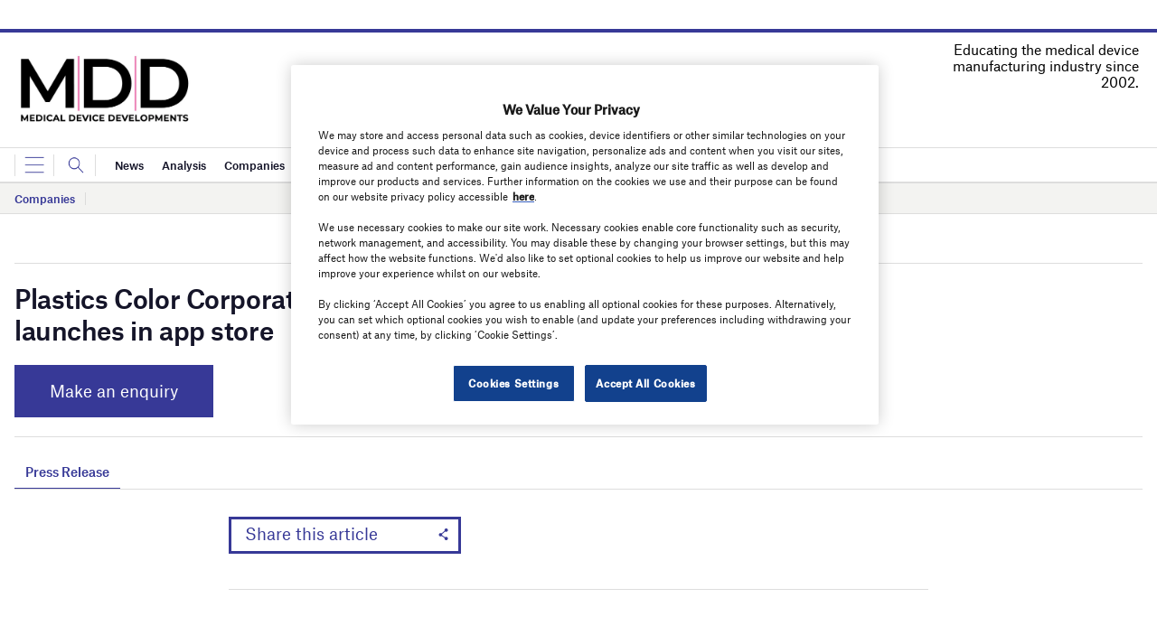

--- FILE ---
content_type: text/html; charset=utf-8
request_url: https://www.google.com/recaptcha/api2/anchor?ar=1&k=6LcjyIcUAAAAAHxgr_9sxzhGCxAjuNmo9c0RzZos&co=aHR0cHM6Ly93d3cubWVkaWNhbGRldmljZS1kZXZlbG9wbWVudHMuY29tOjQ0Mw..&hl=en&v=PoyoqOPhxBO7pBk68S4YbpHZ&size=normal&anchor-ms=20000&execute-ms=30000&cb=755qoi8zfix2
body_size: 49551
content:
<!DOCTYPE HTML><html dir="ltr" lang="en"><head><meta http-equiv="Content-Type" content="text/html; charset=UTF-8">
<meta http-equiv="X-UA-Compatible" content="IE=edge">
<title>reCAPTCHA</title>
<style type="text/css">
/* cyrillic-ext */
@font-face {
  font-family: 'Roboto';
  font-style: normal;
  font-weight: 400;
  font-stretch: 100%;
  src: url(//fonts.gstatic.com/s/roboto/v48/KFO7CnqEu92Fr1ME7kSn66aGLdTylUAMa3GUBHMdazTgWw.woff2) format('woff2');
  unicode-range: U+0460-052F, U+1C80-1C8A, U+20B4, U+2DE0-2DFF, U+A640-A69F, U+FE2E-FE2F;
}
/* cyrillic */
@font-face {
  font-family: 'Roboto';
  font-style: normal;
  font-weight: 400;
  font-stretch: 100%;
  src: url(//fonts.gstatic.com/s/roboto/v48/KFO7CnqEu92Fr1ME7kSn66aGLdTylUAMa3iUBHMdazTgWw.woff2) format('woff2');
  unicode-range: U+0301, U+0400-045F, U+0490-0491, U+04B0-04B1, U+2116;
}
/* greek-ext */
@font-face {
  font-family: 'Roboto';
  font-style: normal;
  font-weight: 400;
  font-stretch: 100%;
  src: url(//fonts.gstatic.com/s/roboto/v48/KFO7CnqEu92Fr1ME7kSn66aGLdTylUAMa3CUBHMdazTgWw.woff2) format('woff2');
  unicode-range: U+1F00-1FFF;
}
/* greek */
@font-face {
  font-family: 'Roboto';
  font-style: normal;
  font-weight: 400;
  font-stretch: 100%;
  src: url(//fonts.gstatic.com/s/roboto/v48/KFO7CnqEu92Fr1ME7kSn66aGLdTylUAMa3-UBHMdazTgWw.woff2) format('woff2');
  unicode-range: U+0370-0377, U+037A-037F, U+0384-038A, U+038C, U+038E-03A1, U+03A3-03FF;
}
/* math */
@font-face {
  font-family: 'Roboto';
  font-style: normal;
  font-weight: 400;
  font-stretch: 100%;
  src: url(//fonts.gstatic.com/s/roboto/v48/KFO7CnqEu92Fr1ME7kSn66aGLdTylUAMawCUBHMdazTgWw.woff2) format('woff2');
  unicode-range: U+0302-0303, U+0305, U+0307-0308, U+0310, U+0312, U+0315, U+031A, U+0326-0327, U+032C, U+032F-0330, U+0332-0333, U+0338, U+033A, U+0346, U+034D, U+0391-03A1, U+03A3-03A9, U+03B1-03C9, U+03D1, U+03D5-03D6, U+03F0-03F1, U+03F4-03F5, U+2016-2017, U+2034-2038, U+203C, U+2040, U+2043, U+2047, U+2050, U+2057, U+205F, U+2070-2071, U+2074-208E, U+2090-209C, U+20D0-20DC, U+20E1, U+20E5-20EF, U+2100-2112, U+2114-2115, U+2117-2121, U+2123-214F, U+2190, U+2192, U+2194-21AE, U+21B0-21E5, U+21F1-21F2, U+21F4-2211, U+2213-2214, U+2216-22FF, U+2308-230B, U+2310, U+2319, U+231C-2321, U+2336-237A, U+237C, U+2395, U+239B-23B7, U+23D0, U+23DC-23E1, U+2474-2475, U+25AF, U+25B3, U+25B7, U+25BD, U+25C1, U+25CA, U+25CC, U+25FB, U+266D-266F, U+27C0-27FF, U+2900-2AFF, U+2B0E-2B11, U+2B30-2B4C, U+2BFE, U+3030, U+FF5B, U+FF5D, U+1D400-1D7FF, U+1EE00-1EEFF;
}
/* symbols */
@font-face {
  font-family: 'Roboto';
  font-style: normal;
  font-weight: 400;
  font-stretch: 100%;
  src: url(//fonts.gstatic.com/s/roboto/v48/KFO7CnqEu92Fr1ME7kSn66aGLdTylUAMaxKUBHMdazTgWw.woff2) format('woff2');
  unicode-range: U+0001-000C, U+000E-001F, U+007F-009F, U+20DD-20E0, U+20E2-20E4, U+2150-218F, U+2190, U+2192, U+2194-2199, U+21AF, U+21E6-21F0, U+21F3, U+2218-2219, U+2299, U+22C4-22C6, U+2300-243F, U+2440-244A, U+2460-24FF, U+25A0-27BF, U+2800-28FF, U+2921-2922, U+2981, U+29BF, U+29EB, U+2B00-2BFF, U+4DC0-4DFF, U+FFF9-FFFB, U+10140-1018E, U+10190-1019C, U+101A0, U+101D0-101FD, U+102E0-102FB, U+10E60-10E7E, U+1D2C0-1D2D3, U+1D2E0-1D37F, U+1F000-1F0FF, U+1F100-1F1AD, U+1F1E6-1F1FF, U+1F30D-1F30F, U+1F315, U+1F31C, U+1F31E, U+1F320-1F32C, U+1F336, U+1F378, U+1F37D, U+1F382, U+1F393-1F39F, U+1F3A7-1F3A8, U+1F3AC-1F3AF, U+1F3C2, U+1F3C4-1F3C6, U+1F3CA-1F3CE, U+1F3D4-1F3E0, U+1F3ED, U+1F3F1-1F3F3, U+1F3F5-1F3F7, U+1F408, U+1F415, U+1F41F, U+1F426, U+1F43F, U+1F441-1F442, U+1F444, U+1F446-1F449, U+1F44C-1F44E, U+1F453, U+1F46A, U+1F47D, U+1F4A3, U+1F4B0, U+1F4B3, U+1F4B9, U+1F4BB, U+1F4BF, U+1F4C8-1F4CB, U+1F4D6, U+1F4DA, U+1F4DF, U+1F4E3-1F4E6, U+1F4EA-1F4ED, U+1F4F7, U+1F4F9-1F4FB, U+1F4FD-1F4FE, U+1F503, U+1F507-1F50B, U+1F50D, U+1F512-1F513, U+1F53E-1F54A, U+1F54F-1F5FA, U+1F610, U+1F650-1F67F, U+1F687, U+1F68D, U+1F691, U+1F694, U+1F698, U+1F6AD, U+1F6B2, U+1F6B9-1F6BA, U+1F6BC, U+1F6C6-1F6CF, U+1F6D3-1F6D7, U+1F6E0-1F6EA, U+1F6F0-1F6F3, U+1F6F7-1F6FC, U+1F700-1F7FF, U+1F800-1F80B, U+1F810-1F847, U+1F850-1F859, U+1F860-1F887, U+1F890-1F8AD, U+1F8B0-1F8BB, U+1F8C0-1F8C1, U+1F900-1F90B, U+1F93B, U+1F946, U+1F984, U+1F996, U+1F9E9, U+1FA00-1FA6F, U+1FA70-1FA7C, U+1FA80-1FA89, U+1FA8F-1FAC6, U+1FACE-1FADC, U+1FADF-1FAE9, U+1FAF0-1FAF8, U+1FB00-1FBFF;
}
/* vietnamese */
@font-face {
  font-family: 'Roboto';
  font-style: normal;
  font-weight: 400;
  font-stretch: 100%;
  src: url(//fonts.gstatic.com/s/roboto/v48/KFO7CnqEu92Fr1ME7kSn66aGLdTylUAMa3OUBHMdazTgWw.woff2) format('woff2');
  unicode-range: U+0102-0103, U+0110-0111, U+0128-0129, U+0168-0169, U+01A0-01A1, U+01AF-01B0, U+0300-0301, U+0303-0304, U+0308-0309, U+0323, U+0329, U+1EA0-1EF9, U+20AB;
}
/* latin-ext */
@font-face {
  font-family: 'Roboto';
  font-style: normal;
  font-weight: 400;
  font-stretch: 100%;
  src: url(//fonts.gstatic.com/s/roboto/v48/KFO7CnqEu92Fr1ME7kSn66aGLdTylUAMa3KUBHMdazTgWw.woff2) format('woff2');
  unicode-range: U+0100-02BA, U+02BD-02C5, U+02C7-02CC, U+02CE-02D7, U+02DD-02FF, U+0304, U+0308, U+0329, U+1D00-1DBF, U+1E00-1E9F, U+1EF2-1EFF, U+2020, U+20A0-20AB, U+20AD-20C0, U+2113, U+2C60-2C7F, U+A720-A7FF;
}
/* latin */
@font-face {
  font-family: 'Roboto';
  font-style: normal;
  font-weight: 400;
  font-stretch: 100%;
  src: url(//fonts.gstatic.com/s/roboto/v48/KFO7CnqEu92Fr1ME7kSn66aGLdTylUAMa3yUBHMdazQ.woff2) format('woff2');
  unicode-range: U+0000-00FF, U+0131, U+0152-0153, U+02BB-02BC, U+02C6, U+02DA, U+02DC, U+0304, U+0308, U+0329, U+2000-206F, U+20AC, U+2122, U+2191, U+2193, U+2212, U+2215, U+FEFF, U+FFFD;
}
/* cyrillic-ext */
@font-face {
  font-family: 'Roboto';
  font-style: normal;
  font-weight: 500;
  font-stretch: 100%;
  src: url(//fonts.gstatic.com/s/roboto/v48/KFO7CnqEu92Fr1ME7kSn66aGLdTylUAMa3GUBHMdazTgWw.woff2) format('woff2');
  unicode-range: U+0460-052F, U+1C80-1C8A, U+20B4, U+2DE0-2DFF, U+A640-A69F, U+FE2E-FE2F;
}
/* cyrillic */
@font-face {
  font-family: 'Roboto';
  font-style: normal;
  font-weight: 500;
  font-stretch: 100%;
  src: url(//fonts.gstatic.com/s/roboto/v48/KFO7CnqEu92Fr1ME7kSn66aGLdTylUAMa3iUBHMdazTgWw.woff2) format('woff2');
  unicode-range: U+0301, U+0400-045F, U+0490-0491, U+04B0-04B1, U+2116;
}
/* greek-ext */
@font-face {
  font-family: 'Roboto';
  font-style: normal;
  font-weight: 500;
  font-stretch: 100%;
  src: url(//fonts.gstatic.com/s/roboto/v48/KFO7CnqEu92Fr1ME7kSn66aGLdTylUAMa3CUBHMdazTgWw.woff2) format('woff2');
  unicode-range: U+1F00-1FFF;
}
/* greek */
@font-face {
  font-family: 'Roboto';
  font-style: normal;
  font-weight: 500;
  font-stretch: 100%;
  src: url(//fonts.gstatic.com/s/roboto/v48/KFO7CnqEu92Fr1ME7kSn66aGLdTylUAMa3-UBHMdazTgWw.woff2) format('woff2');
  unicode-range: U+0370-0377, U+037A-037F, U+0384-038A, U+038C, U+038E-03A1, U+03A3-03FF;
}
/* math */
@font-face {
  font-family: 'Roboto';
  font-style: normal;
  font-weight: 500;
  font-stretch: 100%;
  src: url(//fonts.gstatic.com/s/roboto/v48/KFO7CnqEu92Fr1ME7kSn66aGLdTylUAMawCUBHMdazTgWw.woff2) format('woff2');
  unicode-range: U+0302-0303, U+0305, U+0307-0308, U+0310, U+0312, U+0315, U+031A, U+0326-0327, U+032C, U+032F-0330, U+0332-0333, U+0338, U+033A, U+0346, U+034D, U+0391-03A1, U+03A3-03A9, U+03B1-03C9, U+03D1, U+03D5-03D6, U+03F0-03F1, U+03F4-03F5, U+2016-2017, U+2034-2038, U+203C, U+2040, U+2043, U+2047, U+2050, U+2057, U+205F, U+2070-2071, U+2074-208E, U+2090-209C, U+20D0-20DC, U+20E1, U+20E5-20EF, U+2100-2112, U+2114-2115, U+2117-2121, U+2123-214F, U+2190, U+2192, U+2194-21AE, U+21B0-21E5, U+21F1-21F2, U+21F4-2211, U+2213-2214, U+2216-22FF, U+2308-230B, U+2310, U+2319, U+231C-2321, U+2336-237A, U+237C, U+2395, U+239B-23B7, U+23D0, U+23DC-23E1, U+2474-2475, U+25AF, U+25B3, U+25B7, U+25BD, U+25C1, U+25CA, U+25CC, U+25FB, U+266D-266F, U+27C0-27FF, U+2900-2AFF, U+2B0E-2B11, U+2B30-2B4C, U+2BFE, U+3030, U+FF5B, U+FF5D, U+1D400-1D7FF, U+1EE00-1EEFF;
}
/* symbols */
@font-face {
  font-family: 'Roboto';
  font-style: normal;
  font-weight: 500;
  font-stretch: 100%;
  src: url(//fonts.gstatic.com/s/roboto/v48/KFO7CnqEu92Fr1ME7kSn66aGLdTylUAMaxKUBHMdazTgWw.woff2) format('woff2');
  unicode-range: U+0001-000C, U+000E-001F, U+007F-009F, U+20DD-20E0, U+20E2-20E4, U+2150-218F, U+2190, U+2192, U+2194-2199, U+21AF, U+21E6-21F0, U+21F3, U+2218-2219, U+2299, U+22C4-22C6, U+2300-243F, U+2440-244A, U+2460-24FF, U+25A0-27BF, U+2800-28FF, U+2921-2922, U+2981, U+29BF, U+29EB, U+2B00-2BFF, U+4DC0-4DFF, U+FFF9-FFFB, U+10140-1018E, U+10190-1019C, U+101A0, U+101D0-101FD, U+102E0-102FB, U+10E60-10E7E, U+1D2C0-1D2D3, U+1D2E0-1D37F, U+1F000-1F0FF, U+1F100-1F1AD, U+1F1E6-1F1FF, U+1F30D-1F30F, U+1F315, U+1F31C, U+1F31E, U+1F320-1F32C, U+1F336, U+1F378, U+1F37D, U+1F382, U+1F393-1F39F, U+1F3A7-1F3A8, U+1F3AC-1F3AF, U+1F3C2, U+1F3C4-1F3C6, U+1F3CA-1F3CE, U+1F3D4-1F3E0, U+1F3ED, U+1F3F1-1F3F3, U+1F3F5-1F3F7, U+1F408, U+1F415, U+1F41F, U+1F426, U+1F43F, U+1F441-1F442, U+1F444, U+1F446-1F449, U+1F44C-1F44E, U+1F453, U+1F46A, U+1F47D, U+1F4A3, U+1F4B0, U+1F4B3, U+1F4B9, U+1F4BB, U+1F4BF, U+1F4C8-1F4CB, U+1F4D6, U+1F4DA, U+1F4DF, U+1F4E3-1F4E6, U+1F4EA-1F4ED, U+1F4F7, U+1F4F9-1F4FB, U+1F4FD-1F4FE, U+1F503, U+1F507-1F50B, U+1F50D, U+1F512-1F513, U+1F53E-1F54A, U+1F54F-1F5FA, U+1F610, U+1F650-1F67F, U+1F687, U+1F68D, U+1F691, U+1F694, U+1F698, U+1F6AD, U+1F6B2, U+1F6B9-1F6BA, U+1F6BC, U+1F6C6-1F6CF, U+1F6D3-1F6D7, U+1F6E0-1F6EA, U+1F6F0-1F6F3, U+1F6F7-1F6FC, U+1F700-1F7FF, U+1F800-1F80B, U+1F810-1F847, U+1F850-1F859, U+1F860-1F887, U+1F890-1F8AD, U+1F8B0-1F8BB, U+1F8C0-1F8C1, U+1F900-1F90B, U+1F93B, U+1F946, U+1F984, U+1F996, U+1F9E9, U+1FA00-1FA6F, U+1FA70-1FA7C, U+1FA80-1FA89, U+1FA8F-1FAC6, U+1FACE-1FADC, U+1FADF-1FAE9, U+1FAF0-1FAF8, U+1FB00-1FBFF;
}
/* vietnamese */
@font-face {
  font-family: 'Roboto';
  font-style: normal;
  font-weight: 500;
  font-stretch: 100%;
  src: url(//fonts.gstatic.com/s/roboto/v48/KFO7CnqEu92Fr1ME7kSn66aGLdTylUAMa3OUBHMdazTgWw.woff2) format('woff2');
  unicode-range: U+0102-0103, U+0110-0111, U+0128-0129, U+0168-0169, U+01A0-01A1, U+01AF-01B0, U+0300-0301, U+0303-0304, U+0308-0309, U+0323, U+0329, U+1EA0-1EF9, U+20AB;
}
/* latin-ext */
@font-face {
  font-family: 'Roboto';
  font-style: normal;
  font-weight: 500;
  font-stretch: 100%;
  src: url(//fonts.gstatic.com/s/roboto/v48/KFO7CnqEu92Fr1ME7kSn66aGLdTylUAMa3KUBHMdazTgWw.woff2) format('woff2');
  unicode-range: U+0100-02BA, U+02BD-02C5, U+02C7-02CC, U+02CE-02D7, U+02DD-02FF, U+0304, U+0308, U+0329, U+1D00-1DBF, U+1E00-1E9F, U+1EF2-1EFF, U+2020, U+20A0-20AB, U+20AD-20C0, U+2113, U+2C60-2C7F, U+A720-A7FF;
}
/* latin */
@font-face {
  font-family: 'Roboto';
  font-style: normal;
  font-weight: 500;
  font-stretch: 100%;
  src: url(//fonts.gstatic.com/s/roboto/v48/KFO7CnqEu92Fr1ME7kSn66aGLdTylUAMa3yUBHMdazQ.woff2) format('woff2');
  unicode-range: U+0000-00FF, U+0131, U+0152-0153, U+02BB-02BC, U+02C6, U+02DA, U+02DC, U+0304, U+0308, U+0329, U+2000-206F, U+20AC, U+2122, U+2191, U+2193, U+2212, U+2215, U+FEFF, U+FFFD;
}
/* cyrillic-ext */
@font-face {
  font-family: 'Roboto';
  font-style: normal;
  font-weight: 900;
  font-stretch: 100%;
  src: url(//fonts.gstatic.com/s/roboto/v48/KFO7CnqEu92Fr1ME7kSn66aGLdTylUAMa3GUBHMdazTgWw.woff2) format('woff2');
  unicode-range: U+0460-052F, U+1C80-1C8A, U+20B4, U+2DE0-2DFF, U+A640-A69F, U+FE2E-FE2F;
}
/* cyrillic */
@font-face {
  font-family: 'Roboto';
  font-style: normal;
  font-weight: 900;
  font-stretch: 100%;
  src: url(//fonts.gstatic.com/s/roboto/v48/KFO7CnqEu92Fr1ME7kSn66aGLdTylUAMa3iUBHMdazTgWw.woff2) format('woff2');
  unicode-range: U+0301, U+0400-045F, U+0490-0491, U+04B0-04B1, U+2116;
}
/* greek-ext */
@font-face {
  font-family: 'Roboto';
  font-style: normal;
  font-weight: 900;
  font-stretch: 100%;
  src: url(//fonts.gstatic.com/s/roboto/v48/KFO7CnqEu92Fr1ME7kSn66aGLdTylUAMa3CUBHMdazTgWw.woff2) format('woff2');
  unicode-range: U+1F00-1FFF;
}
/* greek */
@font-face {
  font-family: 'Roboto';
  font-style: normal;
  font-weight: 900;
  font-stretch: 100%;
  src: url(//fonts.gstatic.com/s/roboto/v48/KFO7CnqEu92Fr1ME7kSn66aGLdTylUAMa3-UBHMdazTgWw.woff2) format('woff2');
  unicode-range: U+0370-0377, U+037A-037F, U+0384-038A, U+038C, U+038E-03A1, U+03A3-03FF;
}
/* math */
@font-face {
  font-family: 'Roboto';
  font-style: normal;
  font-weight: 900;
  font-stretch: 100%;
  src: url(//fonts.gstatic.com/s/roboto/v48/KFO7CnqEu92Fr1ME7kSn66aGLdTylUAMawCUBHMdazTgWw.woff2) format('woff2');
  unicode-range: U+0302-0303, U+0305, U+0307-0308, U+0310, U+0312, U+0315, U+031A, U+0326-0327, U+032C, U+032F-0330, U+0332-0333, U+0338, U+033A, U+0346, U+034D, U+0391-03A1, U+03A3-03A9, U+03B1-03C9, U+03D1, U+03D5-03D6, U+03F0-03F1, U+03F4-03F5, U+2016-2017, U+2034-2038, U+203C, U+2040, U+2043, U+2047, U+2050, U+2057, U+205F, U+2070-2071, U+2074-208E, U+2090-209C, U+20D0-20DC, U+20E1, U+20E5-20EF, U+2100-2112, U+2114-2115, U+2117-2121, U+2123-214F, U+2190, U+2192, U+2194-21AE, U+21B0-21E5, U+21F1-21F2, U+21F4-2211, U+2213-2214, U+2216-22FF, U+2308-230B, U+2310, U+2319, U+231C-2321, U+2336-237A, U+237C, U+2395, U+239B-23B7, U+23D0, U+23DC-23E1, U+2474-2475, U+25AF, U+25B3, U+25B7, U+25BD, U+25C1, U+25CA, U+25CC, U+25FB, U+266D-266F, U+27C0-27FF, U+2900-2AFF, U+2B0E-2B11, U+2B30-2B4C, U+2BFE, U+3030, U+FF5B, U+FF5D, U+1D400-1D7FF, U+1EE00-1EEFF;
}
/* symbols */
@font-face {
  font-family: 'Roboto';
  font-style: normal;
  font-weight: 900;
  font-stretch: 100%;
  src: url(//fonts.gstatic.com/s/roboto/v48/KFO7CnqEu92Fr1ME7kSn66aGLdTylUAMaxKUBHMdazTgWw.woff2) format('woff2');
  unicode-range: U+0001-000C, U+000E-001F, U+007F-009F, U+20DD-20E0, U+20E2-20E4, U+2150-218F, U+2190, U+2192, U+2194-2199, U+21AF, U+21E6-21F0, U+21F3, U+2218-2219, U+2299, U+22C4-22C6, U+2300-243F, U+2440-244A, U+2460-24FF, U+25A0-27BF, U+2800-28FF, U+2921-2922, U+2981, U+29BF, U+29EB, U+2B00-2BFF, U+4DC0-4DFF, U+FFF9-FFFB, U+10140-1018E, U+10190-1019C, U+101A0, U+101D0-101FD, U+102E0-102FB, U+10E60-10E7E, U+1D2C0-1D2D3, U+1D2E0-1D37F, U+1F000-1F0FF, U+1F100-1F1AD, U+1F1E6-1F1FF, U+1F30D-1F30F, U+1F315, U+1F31C, U+1F31E, U+1F320-1F32C, U+1F336, U+1F378, U+1F37D, U+1F382, U+1F393-1F39F, U+1F3A7-1F3A8, U+1F3AC-1F3AF, U+1F3C2, U+1F3C4-1F3C6, U+1F3CA-1F3CE, U+1F3D4-1F3E0, U+1F3ED, U+1F3F1-1F3F3, U+1F3F5-1F3F7, U+1F408, U+1F415, U+1F41F, U+1F426, U+1F43F, U+1F441-1F442, U+1F444, U+1F446-1F449, U+1F44C-1F44E, U+1F453, U+1F46A, U+1F47D, U+1F4A3, U+1F4B0, U+1F4B3, U+1F4B9, U+1F4BB, U+1F4BF, U+1F4C8-1F4CB, U+1F4D6, U+1F4DA, U+1F4DF, U+1F4E3-1F4E6, U+1F4EA-1F4ED, U+1F4F7, U+1F4F9-1F4FB, U+1F4FD-1F4FE, U+1F503, U+1F507-1F50B, U+1F50D, U+1F512-1F513, U+1F53E-1F54A, U+1F54F-1F5FA, U+1F610, U+1F650-1F67F, U+1F687, U+1F68D, U+1F691, U+1F694, U+1F698, U+1F6AD, U+1F6B2, U+1F6B9-1F6BA, U+1F6BC, U+1F6C6-1F6CF, U+1F6D3-1F6D7, U+1F6E0-1F6EA, U+1F6F0-1F6F3, U+1F6F7-1F6FC, U+1F700-1F7FF, U+1F800-1F80B, U+1F810-1F847, U+1F850-1F859, U+1F860-1F887, U+1F890-1F8AD, U+1F8B0-1F8BB, U+1F8C0-1F8C1, U+1F900-1F90B, U+1F93B, U+1F946, U+1F984, U+1F996, U+1F9E9, U+1FA00-1FA6F, U+1FA70-1FA7C, U+1FA80-1FA89, U+1FA8F-1FAC6, U+1FACE-1FADC, U+1FADF-1FAE9, U+1FAF0-1FAF8, U+1FB00-1FBFF;
}
/* vietnamese */
@font-face {
  font-family: 'Roboto';
  font-style: normal;
  font-weight: 900;
  font-stretch: 100%;
  src: url(//fonts.gstatic.com/s/roboto/v48/KFO7CnqEu92Fr1ME7kSn66aGLdTylUAMa3OUBHMdazTgWw.woff2) format('woff2');
  unicode-range: U+0102-0103, U+0110-0111, U+0128-0129, U+0168-0169, U+01A0-01A1, U+01AF-01B0, U+0300-0301, U+0303-0304, U+0308-0309, U+0323, U+0329, U+1EA0-1EF9, U+20AB;
}
/* latin-ext */
@font-face {
  font-family: 'Roboto';
  font-style: normal;
  font-weight: 900;
  font-stretch: 100%;
  src: url(//fonts.gstatic.com/s/roboto/v48/KFO7CnqEu92Fr1ME7kSn66aGLdTylUAMa3KUBHMdazTgWw.woff2) format('woff2');
  unicode-range: U+0100-02BA, U+02BD-02C5, U+02C7-02CC, U+02CE-02D7, U+02DD-02FF, U+0304, U+0308, U+0329, U+1D00-1DBF, U+1E00-1E9F, U+1EF2-1EFF, U+2020, U+20A0-20AB, U+20AD-20C0, U+2113, U+2C60-2C7F, U+A720-A7FF;
}
/* latin */
@font-face {
  font-family: 'Roboto';
  font-style: normal;
  font-weight: 900;
  font-stretch: 100%;
  src: url(//fonts.gstatic.com/s/roboto/v48/KFO7CnqEu92Fr1ME7kSn66aGLdTylUAMa3yUBHMdazQ.woff2) format('woff2');
  unicode-range: U+0000-00FF, U+0131, U+0152-0153, U+02BB-02BC, U+02C6, U+02DA, U+02DC, U+0304, U+0308, U+0329, U+2000-206F, U+20AC, U+2122, U+2191, U+2193, U+2212, U+2215, U+FEFF, U+FFFD;
}

</style>
<link rel="stylesheet" type="text/css" href="https://www.gstatic.com/recaptcha/releases/PoyoqOPhxBO7pBk68S4YbpHZ/styles__ltr.css">
<script nonce="hsTH2LcYa4aE8a6eD9jgBA" type="text/javascript">window['__recaptcha_api'] = 'https://www.google.com/recaptcha/api2/';</script>
<script type="text/javascript" src="https://www.gstatic.com/recaptcha/releases/PoyoqOPhxBO7pBk68S4YbpHZ/recaptcha__en.js" nonce="hsTH2LcYa4aE8a6eD9jgBA">
      
    </script></head>
<body><div id="rc-anchor-alert" class="rc-anchor-alert"></div>
<input type="hidden" id="recaptcha-token" value="[base64]">
<script type="text/javascript" nonce="hsTH2LcYa4aE8a6eD9jgBA">
      recaptcha.anchor.Main.init("[\x22ainput\x22,[\x22bgdata\x22,\x22\x22,\[base64]/[base64]/[base64]/ZyhXLGgpOnEoW04sMjEsbF0sVywwKSxoKSxmYWxzZSxmYWxzZSl9Y2F0Y2goayl7RygzNTgsVyk/[base64]/[base64]/[base64]/[base64]/[base64]/[base64]/[base64]/bmV3IEJbT10oRFswXSk6dz09Mj9uZXcgQltPXShEWzBdLERbMV0pOnc9PTM/bmV3IEJbT10oRFswXSxEWzFdLERbMl0pOnc9PTQ/[base64]/[base64]/[base64]/[base64]/[base64]\\u003d\x22,\[base64]\\u003d\\u003d\x22,\[base64]/DhB9iwoF6woIib8OrwpQRJTrDrgDDr8Kmwp5hPMKNw4dkw6t4wqlow6dKwrEHw7vCjcKZB1nCi3JAw7YowrHDh1/DjVxew71awq5dw4swwo7Dmx09ZcK+S8Ovw63ChMOQw7VtwpnDq8O1woPDnVM3wrUKw4vDsy7CglvDklbClm7Ck8Oiw73DpcONS0Rtwq8rwoLDuVLCgsKZwq7DjBVgGUHDrMOeVm0NJsKCewofwrzDuzHCtcKHCnvCqsOYNcOZw53ClMO/w4fDnMKUwqvChGp4wrsvKsKSw5IVwpJRwpzCsiLDtMOAfijCksORe3jDkcOUfXF+EMOYQsKtwpHCrMOSw4/DhU4qP07DocKowq16wpvDpETCp8K+w5DDk8OtwqMQw5LDvsKaSzPDiQhhNyHDqiBxw4pRCVPDozvChMKgezHDgcKHwpQXFTBHC8OcO8KJw53DpsKRwrPCtnopVkLCvcOUO8KPwrNje3LCpMKKwqvDsyEbRBjDhsOtRsKNwrXCgzFOwpBowp7CsMOiXsOsw4/ConTCiTE5w4rDmBxowofDhcK/wobCp8KqSsOmwqbCmkTCnmDCn2Fxw5PDjnrCjcK+AnYkUMOgw5DDvRh9NSzDi8O+HMK+wqHDhyTDnMOBK8OUJXJVRcOVR8OgbAwyXsOcCcKQwoHCiMK8wovDvQR2w7RHw6/DgMOpOMKfasKuDcOOFMO0Z8K7w7vDvX3CgmLDkG5uA8K2w5zCk8ODwp7Du8KwcMOpwoPDt34BNjrCkifDmxNDKcKSw5bDijrDt3YLFsO1wqtawq12UhnClEs5asKkwp3Ci8OTw4Fae8KjLcK4w7x3wq0/wqHDvMKAwo0NZ1zCocKowp8kwoMSEsOLZMKxw7fDshErSsOqGcKiw77DvMOBRBJUw5PDjTrDpzXCnS9OBEMfKgbDj8O8GRQDwrjCrl3Ci2vCtsKmworDtcKqbT/CqyHChDNnTGvCqW3CoAbCrMOSBw/DtcKiw57DpXBIw6FBw6LChhTChcKCOsOSw4jDssOUwrPCqgVuw6TDuA19w7XDscO1wqLCoW5TwpXCrHfCicKbDMKmwrTClnQxw71TaWLCtMKuwoNTwpVIY2VEw77DnH13wpRrwojDrFF0Y0onw4IqwqHCpktHw5x/w5HDnG7DgMOQDsO+w67DqcKMOsOlw7cnXsKIwoQ+wpIHw7fCicOJL0kqworChMOAwps7w4TCmSfDpcKILiDDjjF+wr/Cl8Khw4puw7ZoR8KnRjx5JlhcLMK4JcKHwoV4YivCj8OiTFnChMODwqPDmcKfw5sjYMKoGsOdHcOpURNmw4cXOwnCl8K/w4Ugw7AdTSBpwq/CowzCnsOlw65ewpZbdMKTDcKrwpwdw6cAwp3DhDTDrcKXBT9ywqXDmiHDlkfCoGfDsGrDqB/DoMOrwoFIdcKdXXIRH8K4TsKqKgJtdS/CpRXDhMOqw5HCiSp6wpwUaEZiwpkUwpp8wpjCqFrCiUlFw5UqUm/CgsOIw5jCqcOYcmJtVcKjKigPwq9QRcKpQcO9UsKuwphqw4bDt8Odw4lrw4dDW8K+w77CjE3Cvz1Ow4PCqcOeYMKPwqlmJULCjRnDrcK2QsKsYsK2BzfCi3xoOsKLw5vClsOSw4Fnw4LCsMKlKsO6PGl9JcKhEjJSaWHCuMKTw6Z3wpjDpjPCrMOfXMKrw50/YcK7w5TDksKfZC3DnGHDsMOhZsOkw4DCvxzDvCwIIMOdKcKUwqrDuBLDgcKVwqnCmMKJwpkqAiXDnMOoWHBgS8KCwrY1w5ofwrbDvXhGwqMowrHChxIRemQGHG7ChsKxTMO/WF8+w6dHMsOAw5MGE8KmwqgKwrXDhVQCXsObG3JsCMONV27Ch1LDgsOnTibClAECwpMNSBQxw4TDkRPCkE9SHWwCw7XDjRdLwq9awqFzw68iAcKow7nDo1zDj8OQw7nDgcOYw5BWAsOSwrc0w5wLwpgPW8OyJcOuw4DDrsK0wrHDq0/CvMOcw7PDiMK7wrBcVDUywo/CjhfDrsKdICdwZ8K3EDpSw47Cm8OGw77DtWpDwrwzwoFow5zDp8O9JEo0woHDg8OYR8KAw4tMOnPCpcKrPHIGw5JaGsOswr7DuTjCgG3CsMOGN2HDhcOTw4/[base64]/DncOxwq9+dUh5wp7ChwvCicOKBsOQVcOCwrfCtRZXOQNLZR/CsHTDpH7DtnXDtHojQScbUsKrLhHCvXnCqEPDsMKxw5nDgsOCBsKOwpYtFsOKHMOawpXCqUbChz5QFMK+wpciHWVFSkgcHsOuZFLDhcOkw7UAwot5wpRPAi/DrRjCo8OMw7rCjHI7w6TCv1pxw6PDkAHDiBEoIhrDiMKow4bCoMK/wqxQw67Dkw/Cp8OMw77Cu0PDhgbDrMOFdAxLPsO0woMbwofDlE1Gw79/[base64]/Kz1xw71VW8OSwpXDpVbDusOHw60kw5pLMMO1NMKwV0PDosOYwp3Dn0cXdj94w6kuXMKRw5bCqMO7dktGw45SDMOScQHDj8KnwoFJMMK1aR/DpsOLB8K+Olt+V8KUEAUhLTU2wqLDpcOWG8O/[base64]/DvDzCtRXCqcOVH8KeEVTCvcOQw6/DiVhDwpvCi8OiwpbDpcOcBsKLel9LE8O8w61QBjTCiGrCkEXDuMORCVkLwpVjUiRPUMKIwovCnMOySgrCsxE1YX0oZzzDh3pVOgLDvgvDrhxSQWPCl8Oaw7/DssKKwrLDlm0Ow4zDvcKDwpIwAsKpUsKHw48rwpNRw6PDk8OhwqpyKkRPccKXWyEIw7hSwp1tPAZTahbCkXLCq8KQwo1iJygSwpXCscKbw4Mpw7TCn8O0wowFZ8OTRHvDkAUBVzLDo3HDo8O6wqQOwr5JeShowrnCgxtralRabMKRw7/DjgjDl8OVB8OYAB9yZnjCq0fCt8Kww6HCiSjDlsK2FcK1w5wzw6XDrcKJw5NiDcOlOcOaw7fCigdHITrCkwzCjnPDs8KRQcK1ATEnwppZKFfCt8KjIsKEw48Bw7kLw7s4wqHDk8KVwr7DgnsNFW7DkcOIw4DDkcOIwrnDhD17wox1w4DDrV7CqcKDccKzwr/Di8KaeMOMeH53J8O4wpPDjCPDhcOaYMKuw71+w407woDDpcOjw4HDgWbCusKeBMKvwrnDnMK/acK5w4wmw6wIw4BHOsKIwqBGwpw5dlbCg0zDlcOOS8KXw7LDtVbCoCZ4aVDDucK+wqvDqcOUw6rDgsOLw57DlGbDmm0xw5Ruw5TDssKqw6TDh8O/wqLCsifDvMOoAlZmTyoOwrXCpBXClcKYL8OLCMO4woHCm8OlKcO5w6LCuW3CmcOYQcK0YDfDomlDwqNtwoIiesKuwrvDpBobwqQMDx5CwrPCrEDDrcK0YcOrw7zDkyR0UDjDngFFdHvDn2Zhw5gYfcKcwrVTZ8ODwrYdwr9jEMOlXsO2w73DmsKPw4kUKEzCk2/CkU1+aAcIwp0Ww47Cs8OGw7EjMcKPw5TCvjjDnAfDlGXDgMKswq9iw77DvMOtV8OjQsKRwogFwq5jNgnDqMOywr/[base64]/DgsK8ecKwQQ3Cnih8wpvCmsKmw4xDF1BNw4PCu8OVURkFw7DDlcKmWsOuwr7DkHknJUXCpMKMYsKzw4/DsnzCgcO9w7jCucOrRHpdWcKbwrcGwrXCgsKwwo/CnCrDtsKBwrcpUsO4woh4EsK7w5d0McKDKMKvw7omGsKfN8Kewo7Drl0dw7ZDwo8FwrIZXsOaw7JIw4Y0w7ZAwpHCn8Ogwo99OVXDq8KfwpkJZcKOw6g/wqAvw5vCuWTCiUtvwpfDq8OJw4V5w50xBsKyasKcw6XCliLCoVzCinPDr8KIA8OUScOHZMO1EsKGwolew6bCpsK3wrTCmsOUw4PDqcO+TSAYw5t4dsO7DznDh8KBbFbDuXkcV8K8JcOGT8K4w51Xw6knw6lUw7JKMH0ILgXCsGJNwpbCvsO/J3PDsAPDiMODwqtkwpjDvWrDv8OHI8OGPR86G8OBUMO0PDzDtGzCuX1iXsKqwqbDvcKlwpLDuC/Dt8OKw5PDpk3CgQNPw55zw7wXw7xhw7DDoMO6wpLDlcONw40TQCElBn/[base64]/CpcOEZwDCvT5Rw6MqOsOCwrbDsxLCssOfZhjCuMOnAFjDiMKyJCHCrWDDhXx/RcK0w44Yw5XDjyjCkcKVwqPDn8KHaMOjwqpowobDjsOnwplYw7DCmcKtbsOew6URXcORfQF6wqLDgcKIwokWP1zDiWvCrw44dCJCw4vDhcOTwo/CtMKBXsKFw5XDmmITGsKOw6pswq7CqsKUAEzCpsKZw6jDmDAuw4XDmVJuwrxieMKWw6c8W8KQZcK8F8O/BMOhw6rDkBfCm8OTd2M4MHTDtsOFCMKhSWYdZTIUw6p0wo1yeMOpw4Q5dTd4J8O0Y8OVw7XDggXCvMOJw7/Cly3DuCvDhsKgAMOswqhKXsKnccKqNCDDtcOxw4PDrUF7w77DhsOcRmHDssKCw5HDggHDlcO2OHAiw48aPcO1woBnw5PDgj3CmQMeScK8wrc/YMOwegzCtG1+w7HCvMKmJcKewq7CmArCp8OVGGXCpQPCqcOhKMOAUsOswo7DoMKlEcOLwo3ChcOrw6nCkBvDicOINlRdYhfCpVJ1wo0/wqI+w7bCrSV1LsKlX8OYNcOwwq8IQ8K2wp/ChMKJfh7CuMK3wrIBBsKaZFFAwo9iX8OTSBBDDloqw6cXRDwZRMOKSsOzTsO/wpXDtsKpw7Zgw5godcOhwo9Vd0pYwr/DtHZcNcO8ZmQiwpnDucOMw4h9w47CnMKCYsO0w7bDjBXCisOBCMOPw7LCjmDCrgvCncOrwr4aw4rDqGLCqsOOcsOjEnrDrMO5A8K2A8Kkw4Mow5Y0w6hXP0/DvFfDn3nCtsK2LVF3TA3Crmw2wpUvZgjCh8KVZSQ6D8Kow7JLw5DClV3DkMKnw6h/wpnDn8ObwqxON8Olwqdmw7HDmcOwdULCiTzDvcOtwr1EcQfCg8OQCg7Dn8KaY8KAYxdTd8Kiw5LDhsKwOUjDkcObwpUIfkXDq8OwFSvCrsOgZAfDpMKfwo1VwoTDhmLDjDVDw5c0EsOawo5qw55DHMOfU0YNbFxrcsO+FWZAXMO/w4sTeRfDo2zCiCEqVw08w6rCjcKlTcKUw55gHMKqw7YgczDCu2jCvC5+woduw5jCkTPDmMK8w43DoSnCnmbCiQsaOcKwWsKCwqx8Z3vDnMKNL8KOwr/[base64]/[base64]/Dr8OCH8KWPwPDn8KpHMOdw7Udw5ZYwqDCisOUHsOjw5o9w5pNUGLCtcO/TcKIwq/Cq8ODwphjw4nCrcOQe0E1w4PDhMO0w5xAw5fDuMKmw700wqbCjFfDvlNHMBZ9w5BCwrHCnm7CtwfCh2xpS04ARMO/AcK/woXCoC3DpSfDm8OmY3EDc8KHfnQ+w645VmpGwo4GwonCqcK3w4DDl8O9aw5mw5LClMOvw4NrK8KfJ0jCrsOIw5ZdwqJwVR/DssOzIzB4JhrDmBnCmgUpw4sMwp8QIcOSwodNJ8Ogw787XcOew6E/Imw4OVZ8wpDDhT08cm3CikNXC8KtbXI1J3x7Rz1DC8O4w57CiMKkw6VLw74cXsKQEMO+wp5ywrjDqMOPNjoOHHnDgMOGw6BLYcOdw7HCqBFTw5jDlxjClMKPLsKow6V6LGYZBidLwr1SWi/CjsK+O8OPK8OeTsKkw6/DtcOkT35rOCfDv8O0d3nCoH/DoRBFw4hVIsKOw4Zdw6/DqFJrw4PCusKZw7dUYsKkwp/CvQzDusKvwqYTIyJQw6PDlsOgwrLDqTMxSDoxCWDDtMKFwq/CgsKhwq1Mwrh2w5/CsMOfwqZ0LWLDr1bDoGIMYnfDq8KOBMKwLRNpw7HDiGUGdA/DpcKcwr0eOMOUWgplDVVOwrN7woTCjsOgw5LDgQAnw43CrMOMw6rCkhB5XyNpwrvDiStzw7cYDcKTU8OzUzVOw7/DjcKfeEQwRSDCtsKCSCrCscO8WxhEWjMkw6JZCgrCtsKOOsKrw7xbwrrDmMOCVG7ChzxddxcNf8KPwr7CjF7CnsKRwp8/VVszwpg2RMOMTMO9wo08S1w1MMKJwqIoQVBgC1LDn0LDusKKZsKRw79bw7V+a8Ksw6UxJcKWwo4dLG7Dj8K3fcKTw4jDqMO5w7HCqS3DqMOhw6lVOcOTbcOWOiDCgg3Cn8KGL03Dr8KZfcK2QUTDgcOKDEQTwojDusOMIsO6AR/CminCi8OpwrHDpl1OIHZ7w6ogw7grwo/CtljDrsONwpPDkxVRCkYnw4gnVgk9dSnCnsOILsK/OEkwLzjDkcKxYXLDlcKqWhzDj8O1IcKtwq0iwo8KSRPCm8KNwqTCjsO/w6nDpMOTw53Cm8OawofCncOIUcORXA/DknfDisOPQMOpwq0iVCVhSi/DnCE2bSfCqxsmw7caXUpJAsKowpzCpMOcwo7CpWvDmX3CgVttQcOKY8KBwoZQOm7Co1J3w6pfwq7CjT9mwovCig7DoSEYV23CsgHDiRAlw5AVOcOubsKUPh3Cv8O1wpjDgMKKwpnDgsKPD8OxbMKEwqE7wo/[base64]/wq7Cp8O1IsO2ZzI3OMKlwqfCmsKVw6vCjsOsw5EkHRnCkiY5w55VdMOFwqPCnEfDucOpwrosw5PCtcO3WgPCgMO0w6TCvDwOKkfCssOiwoRVDkBSSsOXwpHDjMOvSiIWwo/CsMK6w77CtsKsw5lsIMOzO8OVwoIjwq/DhGp/E3pCFcO9QnjCv8OJV1tzw7HDjsKqw7ZIKT3CszrCp8OZAMO7QSvCujtjw74BP37DqsOUcsKfM015QMKzSG5PwoI8w4TCkcOfVE/Cl1JUwrjDtcOFw6Itwo/[base64]/w5hcw7t0IsKeW0DDn1bDrcO8HSALw7g9AyLCvThqwojCk8KVHsKYHcOJfcKMw5DDi8KQwr1XwoEsHSTDkBFaSEYRwqBgXsKzwqZSwq3DiBQbDMO7BA9ydsOkworDiABEwphILk/DvCnCmQTCoEPDlMKqXMKzwoUcFSNJw55lw7d5wpFcSE/CusOpQRXDiSFGCsKXw5bCuDsGcnHDhHnDncKpwqk9wqgSLBJTRcKewpdlw7tpwodeawBfbMO6wrVTw4XDgsOeC8OEUgJcdMOKFCtPSjTDgcO/McOmH8ONf8OZw7nCv8Onwrc9wroywqHCuFBKLHB4w4HDusKZwph2w7kzfnIGw6vDlXbCr8O0ZmfDncOXw6LCkHPCvjrChMOtDcOSHcKkSsKHwr4Sw5dlGlfCl8OwdsO0Sw5/[base64]/CuMOCwo0bLsKILnkDbkbDvsOdwpksO0PCssOjwoJ8IkBmwrsLSV/DhzDDt3pbwpvCvXXCrsKsRcKpwpcRwpYVchZYWAlKwrbDg1dEwrjCoQbCr3ZAHhPCjsOcUkDCj8K1Y8O8wp5Cw5nCnGd7wrMcw7RDw6TCpsOCbHrCiMK+w6rChDvDhcKKw7jDjsKpbsKyw7nDtQkaOsOQw7NMFnoXwofDhSPDmhAGFh3CrxbCuBR/MMOcLgAywo82w5BTwpzCsRrDlRTDiMOZaGlFN8O/RiLDoXIDPVQxwprDo8OVJwxidsKkQcKbwoY9w7PDncOTw7tXYiwZOlxIFMOPW8OpWsOfWBTDkV/DkSzCsEFyGT05woJDG2PDmnoSNsKAwqoKdMKkw41HwrJOwoLCqMOkwpnDsQLClEvCvQQowrF2wrTCvsKyw7fDp2Qlwq/DjRbDpMKjw647wrbCikzCtE5ZSHNAGVnCmcKnwpZAwrvDvwjCusKfwqUCwpzCicKVEcKAdMOKLTfDknVmw6jDsMO2w5TCnsKrOcKsYnwFwo92QF3DjsOuwrJkw7/Dh2zCoG7CjsOTS8Oew5EZw7dZWVXCimTDhAx6UC/CsVnDmsKWGnDDsVNhw4DCs8OOw7rDlEl5w7hTIGTCgjdzw4vDkMOvIMOXf2cRQ0XCnAfCk8O8wrnDrcOwworDtsO7wpJ4w7fCksOTQTgSwrZMwpjCqVfClcOkw7InG8Oyw4EaI8KMw4luw7UFHFfDgMKmIMOqCsOVwpvDrcKJwrN8d24Cw5HDoGIYR3rCncOyAhFqwo/DmsK/wqlEEcOlK0NcM8KbHMOewqjClMKtLsKCwobDtcKYbsKWFMOAagFkw4Y/TT8VQ8OjLXBufiTCk8KZw6MSUU5yNcKKw6rCjyUjCQZULcOlw5HCpcOCw7XDn8KgJMOXw6PDosK5eVbChsOzw6TCusOswqQIe8OKwrjCqHLDhx/CgMOUw7fDtXXDryMQPBsxw6dBcsOkDsKKw5Nzw5s0wrDDjMKAw6Ijw7fDr0Idwqg9acKGGh/[base64]/Bz/DgsOeKsOjd3vCqlTCoMOXU2whLMKtLsKSLh8GWcOXIMOiVMKSKcO2AQg1W00rWcKKCRZOOQvDh0k2w48FClpjR8Opa1vCkW1Cw4Ysw7J+dlRjwp3CrsKqOTNUwo96wohcwpfDmSnCvXjDtsKBWwvCkmvCkcOSMcKiw4AmUsKvRz/DicKYw4PDsnXDrnXDhU88woHDhG7DhsOHPMOVfx9LQ3DDsMKvwrRkw5JAw4BGw47DlsKNaMKUXMKrwoVYXS1wVMO6T11ywocbHlItw5oSw6hAFQM4JR9RwqHDqCHCnEbDm8KSw68nw4/DhkPDocOBcFPDg2xpwqLCvhdtTSPDpTcUwrrDlmthwqvCp8O0wpbDphHCsm/[base64]/Dm3/CojjDhTnCjsOsPcOIO8KRw6HCmsKfURXCgcOAw5Rmdm3CpcOfe8OND8O3fsK2RArCiFnDvVzCrjQOITUQOGcIw4gow6XClBbDgcKlcVcIODLChMKnw5stwp16XArCgMOdwqzDhsOUw5HCvjbDhMOxw48hwrbDhMKew6F0KQ/Dm8KXcMKIYMKlQ8OqTsK/McK5YiViYBvCq2vCt8OHd0nCmcKPw43CnMOWw5rCuDzCvj8Dw7zCnUQZby/DvE8Lw6zCvnrDih8dXQ/DgwdlJ8KRw4keLH/CjcO+BMO8wr3ClcO9wp3DrcO2w7sdwpZAwpzCtiMgNEUgO8KnwpdLw41Owqk3w7PCnMOWAcKMe8OOUmwybWsSwphWMMKVIMOtfsO+w50Aw7Mgw63CsjhPbsOkwqfDjcOjwplfwpbCv1fDhsO/ZsKWKmcbf1XCjcOqw4HDk8KEwp7CrzrDkkMSwpdEdMK/wrbDrzvCqcKVNMKmWD/CkMOXfEQmwqHDssKvH07CmREdwqbDklYRc3Z4Ol9nwqFGSTBGw5LCkQlObGTDgVrDs8OSwo9Ew4/Do8OlMcOjwp0OwoPCrwZvwpDCnnTCmRNgw5Rmw55qUMKnbsO3WMKTwpB/w5HCpl4nw6rDpwF+w6sUw4JYL8OTw4JdA8KCIcOcwoxDMcK7BGvCpQLCusKFw5EbEcO+woDCmCDDi8KYW8OSE8KtwoN0JhNdw6hswp3Cp8Kiwq4Bw7JaLDQyAyjDscKpfMKywrzDqMKzw5R/wp4kCsK+In/CgcKbw4DCiMOOwrQdN8KcXQTCl8KUwpfCvHF9P8K9DSvDsWHCjcOUPXsSw7NsNcONwrzCqH5/D1dnwrXCvxDDt8Krw7TCpWnDm8Oqdz3CsWJrw4ZGw4nDiEXDrMOsw5/CjsK8bR8XAcOJDXVrwp3CqMOlbWd0w7oXwp3DvsKxPkZoNsOMwodcIsKBZHokw7jDgMKYwphDZcK+a8Obwqpqw7sffsOUw70dw7/DhsOiNkDCnMKJw6RCwp1pw7/CoMK6dGBEAsOICMKoDkbDiAfDkcOnwpIvwqdewrHCn2IfaH3Cj8KrwqfDucKkwrrCmSQ2RHcAw4x3w4nCvEZCAn3CtybDgMOdw4TDshXCncOrOV3Ck8KgGEjDosORw7IqI8O5w4vCmkrDn8O/A8KOecOcwpTDgU/CtsOWQcOSw5fDqwhWw4ZofsOawonDvUMjw5gSwr/ChWLDjBoXw4rCqlLCghhITcOzH0jCuChKGcKmTH0GWcKoLsKycFnCkSnDgcOyV2Jnwqp4woU3RMK0w6XCocOebXvCksKIw488w7B2wotaAEnCs8OXwrpEw6XDj3jCjwXCk8OJecK4FitOZRJqwrfDpTwHwp7DqcORwpXCtAphNRTCtcKiD8OVwp1ES0w/YcKCAsOlWS9MeFbDn8KkcBpQw5FOw655CMKWw6/[base64]/CusOEwrE4KsKWesKGEWgcWMOdwoLClMK+wq9EwojDuz7DhcKaBDjDj8KyRF1hwpDCmcKGwrspw4vCtxjCucO9w5duwqDCtcKsEcKYwow4JR0hOyjDosKkG8KOwoDCg3fDhcKpwpjCvMKlwrDDsis5fAjCkhDCnHQFBgxawqwyc8KkGU5Nw73CjT/DkXjCs8KSPcKpwpYeXcOywo7CvEXDkxkHw5DCgcKCe28pwrLCtllGYsKoBFDDpMOlMcOkw5oBw40gw5sbw6bDhjnCmcKdw4A8w4zCk8Kcw6xWXRXCiDzCr8Ohw6JTw6vCi1/ChMOHwqjChD18Q8KCw5diw74nwq1aZ0LCpmxpcmbChMOnwrTDu0VKwqBfw5wMwrbClsOBWMKvPVXDmsO8w5/DkcORAcOdWj3CknVNYsKscFFWw6vCi2HDrcOGwrhYJCQHw4Q7w6TCu8Oewp7DtcOyw7ATLMKDw78Awq/[base64]/[base64]/Dt8OKwqjCsMOeScOSc0InwrhFfQDCpcODQDjDscKlOcOzVFDDi8OzNi07Z8OZZFTDvsORO8K0w7vCtnlPw4nChnoHeMOvLMONHGkpw6vCiBJBw7JbDjwxbSUUGcORSWIXwqsYw5XCr1AuRzTDriXCosOiJGoYw6osw7dSO8KwNGxtwoTCiMK/w6o8w4nDunDDv8KpDTA+WRocw5QhfsOjw6DDmCsPw7jCgxAOYjHDuMOQw63CvsOXwqwLw7/DhHAMwqPCusO6S8KEwqYVwo3DswjDqcOTMBxvAsKSwpw2VUoDw41fC0gHDsK+CMOlw4fCgsOGCggOOjYseMKXw4JHw7B/OizCmjckw53Cq2kLw6Qfw4/CmFo4WHjCh8OGw41FLMOVwr3Dk2rCl8KnwrTDoMOdHMO5w7LDsV0zwrxhW8Kzw6bDpsOwHX8ZwpfDmnvCusOOGwjDi8K7wqjDjMKfwpTDgh/[base64]/DnkZICQcpwpBgXUgqXcKYd0Yaagd/Vlt0cAMZEcO9MTF7wojCvVzCscKVw6EGw7/DuxzCuiJwfsKyw7PCsmogJcK0GGjCncOQwqEMw6/CqmoWwqvCtcO/w6DDl8KbPcKGwqzCglRKGcOZw4hiwp4Yw794IVESJWA7M8Kcwr/Do8KbOsOJwo/DpDBBw4nDjGM/woMNw50aw6J9WcOZLMKxwqpLd8KZwrVFFGRfwpx2SxhXw5VCJ8K/w6nClBbDm8Kkw6jCsxDCqn/[base64]/DgsOnTD0XVcO8cE0cdhzDpHg7TiXCoiAcXsKvwq9ODyoGEW3DrMKtQWojwovDgzDDtsKOw6k7DmHDrMOWGXHCpjNDd8OHV2wRwpzDj23Dm8Ovw79uw5xOOsKjYyPCh8KUwr4wVGfCh8OVcTfDisOPesOpw4rDnQ8nwqfDvV1Bw69xNcOLDmbCo2LDgw/[base64]/Ck8KNw6IlwofDhcKnw5DDpDxWGTQGwpFqw4o3ESPChR8Rw4jDscOoHRpDB8K/wozCqGEowphyRMONwr5OXWjCkHTDnsKKZMKtUlIiCsKUwqwJwpXCnEJEIGMVLAtNwo/DpX8Ww5oXwodpMGrDnMOIwqPCij8eQsKeAsKjwqccLnlmwp4NB8KcXcKCT05jByvDiMKZwq/[base64]/dkrCqMKaYcK/w7IoZcKnQB/[base64]/[base64]/w5FGeR8/w5/Dgj/DtiFKI1TDtABaw7fDuB7Co8K8wqfDhA3CqsOUw7dMw4ogwplVwobDrMKUw53CgAU0CT1YEURNwrbCncOIwoTCrcO7w67Cjk/DqjURNF5WCsK6D0HDqRQNw4XCv8KPBsO7wrp7QsOSwoPDrcOKwpIpw7/CuMO2w43DosKtV8OUSR7CusK9w7TCkDzDuAbDlMKwwrfDuiVLw7gzw7dlwqXDhcO/XjJFRgnDhMKjKTbCm8KLw4DDoEBuw7/Ds33DjcKqwrrCtkjCoDsUDEQPwrPDsRzCrSFKWsO1wq18HzLDl0sUacKow4jDnA9RwqnCsMOyRTXCi0rDi8KDUMO8S3zDgsOLN2kGSkE1cGJ1wpTCqyrCqDFTw7jCihfCm2BSC8KbwrrDuHjDmVwrw5fDgMO4EivCvMO0W8O/PHkWRhnDhBRswo0DwrrDmyzCoQYQw6LDgsKWWMOdEcOywqbCncKOw6tUWcOWJMKxf3rDtj3Cm3AWK3jCpsOPwr4OSVpEw7TDglE+JyjCtlVEKcKUW1RSw7DCiS7Dp1wpw7pTwpZQHG3Dt8KhB3EhUD9Aw5rDhgJ9wr/DucKjVWPDsMORw6jDk17Cl0PCkcKMw6DCncKhw4cMZ8OewqrCkmLCm2LCrVnChTt7wrFJw6TDlgvDoUw4DsOfOsOvwqlEwq4wGR7CkwY/wo5TGMO4LQxHw699wqtMwpdYw7fDgsKqw4rDqMKIwq94w5Nqw6/Cl8KoQGPCscOTK8OKwrp1TsKOdjYxwrp0w6LCisKBDSl6wqIFwp/Ch1Nkw5tLWgcMOMKvKFXCgMOpwprCuz/DmTEcB2ckMMOFfsOow6rCuC1iYQDCrsOlKsKyVWJqVlh3w4LDjmgnICkfw4jDkMKfw4FVwqvConEaXFoUw7PDs3Yowp3Dj8Oew5pYw641NSTCqMOOKcOtw4YsOsKOw7tRKwXCvcOMY8OFY8OyOTnCuGjCnCrDn3nDvsKGLsKhacOhBljDoWXDgVfDlMOuwr/Ds8OAwqUBCsO4w44DaxnDql3DhW3CtlnCtlYSVwbDv8OIw5DCvsKIwp/CvD5EWCzDk0R9QsOjw7PCkcKlw5/DviXDrAUxbmEgEl5fdFbDhmjCt8KJwo/CicKkEcOiwrfDvMKEVmPDl0/[base64]/CjAXCqsOpUsKtFnHCrFlud8OOeFFFV8KjwqHDlwbCjBIHw6VxwpnDgsKvwpMNR8KXw6lRw7pfMUQNw4pnfmcaw7jDiirDlcOYN8OTNsOXOkAAdw9twpbCsMOtwrViWMOywrM/w51Jw47CosOfD3NuMXvCnsOLw4bClk3DqsOKEcKSCcOZAyXCr8KuesKDNMKYSi7CkUkWe23Ds8OcD8KowrbDvsKdL8OUw5IMw4c0woHDoApXYAfDhU/Cuj9yCMOmUcKiVsOMG8K+L8KIwpkBw6rDsjLCusO+QsOBwrzCiH/CrcOLw5cCVlsAw4I+wo7CgxrCjxLDmBo8RcOWFMOzw4dQDsKPwqdgV2bCpHJ0wpHDiy/DnWVKF0rDoMOXTcOnB8OHwoYaw4csPMO6EmNBwojDqcOzw6vCsMKkBmwoLsOZacK0w4DDucOXYcKDB8KSw4ZgEsOuSsO9YsOQMsOsf8OlworCkhZywrFTWMKcVmkgE8KLw5/DjynCkANcw7PDi1bCuMK+w7zDohbCtcOWwqDDrcKyeMOxPgDCh8KVB8KdACxLdUteUAfDl0BFw7/CmVXDhnTCucOJMsK0VFI6dHnDr8KBwog4OxrCrMODwoHDusO/w5oROsKUwrdoRcO9PMOcfsKtwr/DhMKzI1bCkTNPC1kZwoMDcMOMQnhyZMOewqLCrMOQwrhOCcOTw4DDqgcMwrPDg8OWw6vDj8KowrFxw5zCl23DrRfCvcKxwqjCvcOWwojCrcOZwr3CnsKfQlBRH8KOw7ZJwqw+T1/CgmXDocKJwpbDmcOsIcKdwoXCmMO4BkwOFzQoTsKRF8OGw6DDr0nCpjhcwrXCpcKXwofDhQjCv33DuR3CoXrCnjsTw5w6w7gFw658wrTDoRkqwpR4w7XCq8OgLMKyw6tQaMKFwr/ChEXDmksCbEJJdMOdR37DmMKHw4d6WnHCksKfMsKvczhawrBwRl5jPSAVwqtGSWoNw5ASw4VGYMOlw4p1UcOpwrPCmHFmTcKhwoDCmMOGQ8OPSMO8XnzDksKOwowiw6p3wqNPQ8OFw7dOw6HCrcKROsKRbHTCpMKjw4/DtsKbfMKaD8Oyw65Iw4FAUxs/wrPDrMO3wqbCtw/CmcOZw4xww4vDik3DmAlRLsOLwrfDpg5QNkjCh1wuR8KUIcKkNMK7KVfDnDlTwq3DssKjDBXCkW5nbcOcO8Kawq8/[base64]/ClcKPwoEGwqHDkcKnwqI5TT9yXU0hw65mfsOjw50ySMKcbBJ6wojCgMOmw5/[base64]/CoUANwq4rw7nDjCzCsQ3DrhzDocOHasK+w5tIwogOw7o6L8Oyw6/CmFEdYMOzKWPDq2TDpsOgfT3DlT55Z2tBZcKXBDsLw5QqwpTCrFZyw6DDm8K8w4PDmSF5WcO7wprDrsO2wp9hwoo9UEgAZQPCqifDu3LDgEbCvcOHLMKIwqvCrh/[base64]/DpiZ6ZjNUVsOQwrrCjsK0w63DtDUUcsKMLXjDjTI3wotow6XCq8KQEFVpNMKNPMORdxbDgjTDgsO2A1p/Z0MbwpfDll7DoETCs1LDkMK5PcK/KcKnwpDCrcOcSzwswr3DlcOLMQkzw6fDpMKqw43CqMO3T8KjF3hvw6QIwrIKwovDmMOJwrMPHUXCvMKnw4lDS3Qcwp4gI8KDZwvChV9XQmt4w7dFQsOMYcKKw6gUwod+C8KKfBNpwrZ0wrfDk8KqBEp+w4LCvsO2wo/[base64]/[base64]/XhvCiADCpMKpR8O6fVNawpHCrzfCrjwhZ8Knw6ZqSMKnSQ03w54iQMOrIcK9P8OJVlRhwqB1wpjDrcO0w6fDocOGwoZuwr3Dg8KqTcOPQ8OBBlHCnEXCkz/[base64]/CiMOHwpXCmcOpF8Okwp8kXyltK8KBw7rCmnhaPBrCjMOSfVp/wqzDhTRIwopSacK+bMKrPcOjEh1WN8K8w4rCsmZgw5ksDcO8wqcbVQ3Cm8O8wp/[base64]/[base64]/P2zCosKDPsOPwrbCs8OqwoUzw5TDqMK1wqwXUWkdw6zDkMKkHlTDi8K/ZsOTwrN3VsOnShBnZRDCncKGZMKPwqTClsKKQmvChQHDvyrCmgZPHMOGAcKaw4/DicO9woAdwqxofXVDbMOhwp05OcOOSUnCq8KocGrDuAgGUEBmdlTCusK+w5cnIQDDisKUZQDCjTLDgcKMwoBIAsOMw63ChMKNfcKOKF/[base64]/Cm8KKPkg+woPCq8Kmw5nDg37Ck8K/HcKUU1oKDBNZTcKiwo/Dlk14YT/CqcOYw4fCscO9OMKlw6QDax3DrMKBegUUw6/DrsOzwp0ow7APw5jDm8OxQQBAUsOLAcKww7bCoMOVBsKLw7F4KsKiwovDsCV/VcKJbcO1KcO5KsOlDSzDrMKDO2czZAMZw6x7Xj0EBMK2wqQcSwhhwpwPw7nCmCrDkGNuwp5MVTzCg8Kzwo8RA8KowochwqrDtw3Csy4gC3LCoMKPP8OmMXvDsFXDiDwrw7/CgRVzKcKGwoFTXC3DqMKowoTDncOXw5fCq8OsU8OBEsK7WcOCasOPwr9Jb8KoKGstwpnDpV7Dq8K6VMOTw7UYeMOaQMO8w6t7w5A/[base64]/CnFHDkTLDs8OdXMKIe1BlwogkSTl0AcKDw4wKGsOpw7bCs8O4FQMvR8KJwoHCvUhCwoLCnxjCogEkw7BxMyUvw4jDlGtCTWnCsjNew5vCqCjCvkYrw7JPBMOUwprDhwPDq8ONw4IYwoTDtxVRwr0UQsOlU8OUXsK/[base64]/[base64]/Dp8K+w4PDun7DvBXDrMOtESZdLcKZwokkw6nCl8Kjwpl3wrAlw40nd8Kywq3Dl8KzSmLCsMOmw6g+w7nDlzElw43DkcK4Kl09Xk7CjzNQaMO+VXvDpcKVwqLCnArCgsOWw5LCt8KpwpIIXsKJZ8KBJMOcwqXDp2F7wppFwqPClGkmIsKbaMKQXg/[base64]/ChWPCncKJM0olw5LCqsKDw7jCv8Ohw6LCsVF4wpPCqxrCjcOrQHp/bS8NwpDCscOXw5HCicK2w5ctNSZWVUkqwoTClkfDig7CosOyw7fDpsKyUVrDt0fCvcOUw73DpcKOwrckMiPCrjQKBhDDoMOxBEfCrlPCjcO9wqrCvVUTRi1kw47Cv2bChDB0MElWw5/DsRtPXzwhNMOeacODKi7DvMKhWMOIw4EnO2pHwpLCj8OFJsKnJnoKBsOtw7PCiUfCuVwbwqTDucOQwonCiMOtw53Dr8KUwok/woLCpcK5AMO/wrnDuREjwrE5UinCkcOPwqnCiMKdRsOQPkvCoMOnDADDnkTCucKWw7hxJ8Kmw6nDpEvCl8KhYyp3NMK2NMOHwpzDtMK+wpkzwrXDvk0sw7nDrcK3w55vOcOsa8KeQlXCn8OdI8KGwpwHN0cGQMKUw5d/wr1lWMKfBMKlw7PCvzDCpMKLI8ObdVXDgcK5Y8KgGsOrw6F0wpvCo8OyWD4mQsOYSwUZw4Bgw7cIQg4DOsOnTR4zQcKRYQjDglzCtcK5w4xNw7vCp8K/w73DisOhWk4mw7EYUMKqDmLDocKEwrhSWAtgwp/Dpj7DrC4NIcOYwoAPwqJOWMKcQ8O5woLDtGQtbXhDDknDp2jDuyvCvcOHw5jCn8KyEMOsMn1hw5vDgCcoAMOhw7fCiFUsCkvCpi1EwqJtKsKuBCvCgsKnJsKXUhZeRBweHMOKBybCk8Osw7AMEXk+wqbCj2Z/wpXDkcO9Xz0oTx11w4N1wpjDicONw5PDlwPDtcOAVcOpwpvCkwHDpX7Dtl1cb8OvWxzDrMKYVMOowrR4wqvCgwjCtcKkwqxlw7RCwrvCgWAnRMKyAFEjwrRKwoY/wqbCtD45bMKEw7pCwrLDm8OKw6fCvAUeIkvDqsKFwocTw4/Cih5kWsO4GcKCw51+w4k3ZxbDjcOpwrfDrRREw4fCumBow7PCiWc+wqjDrVl8wrdeGQLCm1XDncKnwqTCuMK4wpN/w5XCrcOHUkfDmcKLbMK1wrJAwrYzw63ClxsuwpxawojDrwx/[base64]/[base64]/WcOUKMOCwrZ+w78Mw5HChxEpw4bDoSN7wr/Co2xjw4/DkTN0K2AvfcK6wqJJPMKVJsOrWMOLAsOhTF8CwqJfJx/Dq8O2wqjDs0DCtncRw79sDsO5OsKcwpfDtnJgZMOSw4DCujBtw5jCq8OzwrhvwpXCkcK0IAzCucOHbWwkw5PCt8KXw4sDwo0ww73DkAc/[base64]/[base64]/Dj2tuHDrDrxU4wq7Dj1bChULCkAZPw4IAwrbCoTEUNRQvf8KtYUx2eMKrwq0NwpNiw4EVwptfMgvDghx+IsOMdMKWw47CscOUw4TDr0o/[base64]/Cs8OKfyHDmB7DvkhHdsKsw5YqwpDCicKyfnFWAXBMAcOow7vCq8OSwoLDkwl5w4F3MkPCssKcVV7DiMOuwqcMMcO6wrrCigEuQsKIJVvDqjHCqsK8VmBIw4w9YG/DmxMpwq3ChC7CuG1Dw7Ngw7DDlVkDP8OnXcK8wqopwpxIwqAzwpzDncK3wqnChjbCh8OyQFXDm8OnPcKMRVbDhQApwqggIMKhw6DCncOmw75lwpkIwosXXAPDnmjCvToow6/DgMODRcOcPUccwrsMwpvCtsKbwoDCgcKaw6LCocO0wqNIw5IaKjgnw7oCYsOPw67DlRJgKh4UKMOdw63DtsOMER3DuFrDihNuBcKqw6rDnMKZw43CjEAwwrbDtsODd8OcwpQYN1PCkcOnYh8Kw7/DrDXDnQ9ZwolLWlUHaH/[base64]/DtMOfA8K9YMKKwpjCtMKEwoHDt8K6O8ObwoYmwqRoeMO0w4nCrMO0wpjCq8KAw4TCtQpswovCrH5GBjTChHHCoCUtwozCjcO5bcO6wpfDscK5w605XkrCjTLDr8KQwpHDvhYPwqJAfMOBw53DocKzwprCtsOUAcO3IcOnw5jDiMK2wpLCgzrCpR0lw7/CmyfCtH59wojCsApWwrbDr2duwo/DtFbDp2/DlsKBCsOvScK6a8Kyw4IGwpvDlnbCi8Ozw6VUw4kHMBJVwrZGTU5yw6ELwo9Jw7AAw63CncO2acOHwobDhsK1HcOnI1otFsKgEDnDp0fDuT/Cu8KvDMK1HcOjwqQow6rCs1XChcOzwrnDm8OqWFxywp8/wqPDvsKUw5QLJkwKdcKOQA7CvMOcSXXDucKqcMKmCkrCgglWcsKvw4/DhybDl8OeFEIAwqZdwoJBw6NZO3cpw7tYw57DgjdgOsOPP8KbwrREchgPAFXCmRopwoPCpV7DgcKUb0TDosOPJsOxw5PDksO6LsOfEsOrP13CmcOJDAIZw58ZccOVHsOTwq/ChT03Og/DuB04wpJBwr1dOVY1NMODf8KUwoxcw6Q1w5ZdUMKWwrd+woE2e8KVB8K3wo0sw7bDocOJKQJ1GDPCv8OKwqXDj8OKw77DlsKZwqBYJHrDrMOFf8ONw6fCgi9Rd8KGw4lPBn7Ct8O7wpzCmCrDpcKlCirDkizCiGR0RsOBBQzDtMKEw78TwpTDt0I/[base64]/Cu8OgwrfCvzzClCTDgAoSwpkkIjDCsMOkw4/DscKvw6zCu8KlaMKocMOew67CuEfCj8KKwp5Awr/CtUBSw4bDvMK/HjowwqfCiHHDhVrCh8KgwoPCoWhIwoNcwrvCkMOfKsKUcsOMJH5HeSkYcMKcwp0fw7ENY0AuV8OrCH4SATPDrR9bfMOyNjogAMOsAS7CmmzCqi4/w65Lw4/CkMOFw5Fiwr/DoRMPKAFJwqrCusOWw4rCgEPDrwvCgsOrw7hNw6jCpg5lw7fCph3DncKIw5/Dj2Qpwpg3w5NEw6PCmHXDpW7Dt3nDksKHDC/DsMO8wqbCqh90wos+fsO0wrd/PsORXMOxw6zDhcKxDizDq8KGw75Nw6t7w5nCgjR1QHrDt8KDw6rCkxl3a8O6wonCt8OAXGzDtcOtwrkLYsOuw59ULMK/w4YnCMOpVgbCvsKxC8Obd3TCvGUiwos1R1/CtcKYwo/DosOLwprDt8Ogf0w/wprDrMK3wocFb3rDh8OgOk3Dg8OoRE/Dm8Ovw6sJY8OwMcKEwo4pdlbDisK5wrbDn3DCjMK+w6zDuVXCq8KJw4QNeQkyX0gUwrTDvcOmZDzCpi4cUcKxw65lw7oYw4ReGknCoMOWBH7CrcKPKsOPw57Dsi56w77Con1Gwp1uwonDmBLDgcOOwpB/F8KOwonDoMO4w4XDssKRwp9HeTXDgyVwX8KowrDCtMKMw4fClcKCw6bCjcOGJcKffVvCl8OHwqIYLldxJsOEH3LCmcKGwpPChcOvesKMwrXDlnfDuMKJwq3DlXR7w4rDmcKmGsOPK8OYeSdVTcKPMCU1D3vDom91wrdqJglmEMO7w4HDmC3DlFrDi8K/K8OLZ8O0wqbCu8KywpfDkCkRwq9iw7IvaVwSwqLDr8KIN1E1acOowpxVecKDwpHCiQDCgMK3MsKnZsKtWMKGV8KAw4dkwr1OwpNLw6wHw7U7LSLDpSfDnGpJw4wYw48aBAfClMKNwr7Ch8OjM0jDvx/Ci8KVwqXCrmxpw7XDnMKdNcKzG8OYw7bDnTBUwonCq1TCq8KTwrrDjsKsIMKBYVozw7rDh310wpdKwrdmaTFjWCXCk8OjwpRRFC8Ow7HDuxTDsmHCkh1nLhZhbAVSwr5Uw4bDqcOJwofCucOofMOVw4BGwoURwr1Cw7HDpsOmw4/DusO7BsKEfxw4UTNTWcOZw4tvw6cxwocewpTDlx8nY19PX8KEB8KIbVLCmcODU2FgwoTCpMOJwq/[base64]/Y8OSSsOmwpFuMVPDuDV4FsOhaDxe\x22],null,[\x22conf\x22,null,\x226LcjyIcUAAAAAHxgr_9sxzhGCxAjuNmo9c0RzZos\x22,0,null,null,null,1,[21,125,63,73,95,87,41,43,42,83,102,105,109,121],[1017145,217],0,null,null,null,null,0,null,0,1,700,1,null,0,\[base64]/76lBhnEnQkZnOKMAhk\\u003d\x22,0,1,null,null,1,null,0,0,null,null,null,0],\x22https://www.medicaldevice-developments.com:443\x22,null,[1,1,1],null,null,null,0,3600,[\x22https://www.google.com/intl/en/policies/privacy/\x22,\x22https://www.google.com/intl/en/policies/terms/\x22],\x22Cf+WRQNcXxPhxkOMTy2u2oTn/IvY3S8t3pfKcbYPS10\\u003d\x22,0,0,null,1,1768922461937,0,0,[137],null,[146,8,247,243,155],\x22RC-nzfvmlAnvkZ-HA\x22,null,null,null,null,null,\x220dAFcWeA5SmOynF5RF6UxD0covcjLuTxUiGK65njXVDWi3lx_73n9NWHSEjqzT7VqpREM3h6wQs7aUSJkXbgfWkWzEJLrNbZor9w\x22,1769005261978]");
    </script></body></html>

--- FILE ---
content_type: text/html; charset=utf-8
request_url: https://www.google.com/recaptcha/api2/aframe
body_size: -271
content:
<!DOCTYPE HTML><html><head><meta http-equiv="content-type" content="text/html; charset=UTF-8"></head><body><script nonce="uXnwIIWgoUl531yYCdXSFA">/** Anti-fraud and anti-abuse applications only. See google.com/recaptcha */ try{var clients={'sodar':'https://pagead2.googlesyndication.com/pagead/sodar?'};window.addEventListener("message",function(a){try{if(a.source===window.parent){var b=JSON.parse(a.data);var c=clients[b['id']];if(c){var d=document.createElement('img');d.src=c+b['params']+'&rc='+(localStorage.getItem("rc::a")?sessionStorage.getItem("rc::b"):"");window.document.body.appendChild(d);sessionStorage.setItem("rc::e",parseInt(sessionStorage.getItem("rc::e")||0)+1);localStorage.setItem("rc::h",'1768918863549');}}}catch(b){}});window.parent.postMessage("_grecaptcha_ready", "*");}catch(b){}</script></body></html>